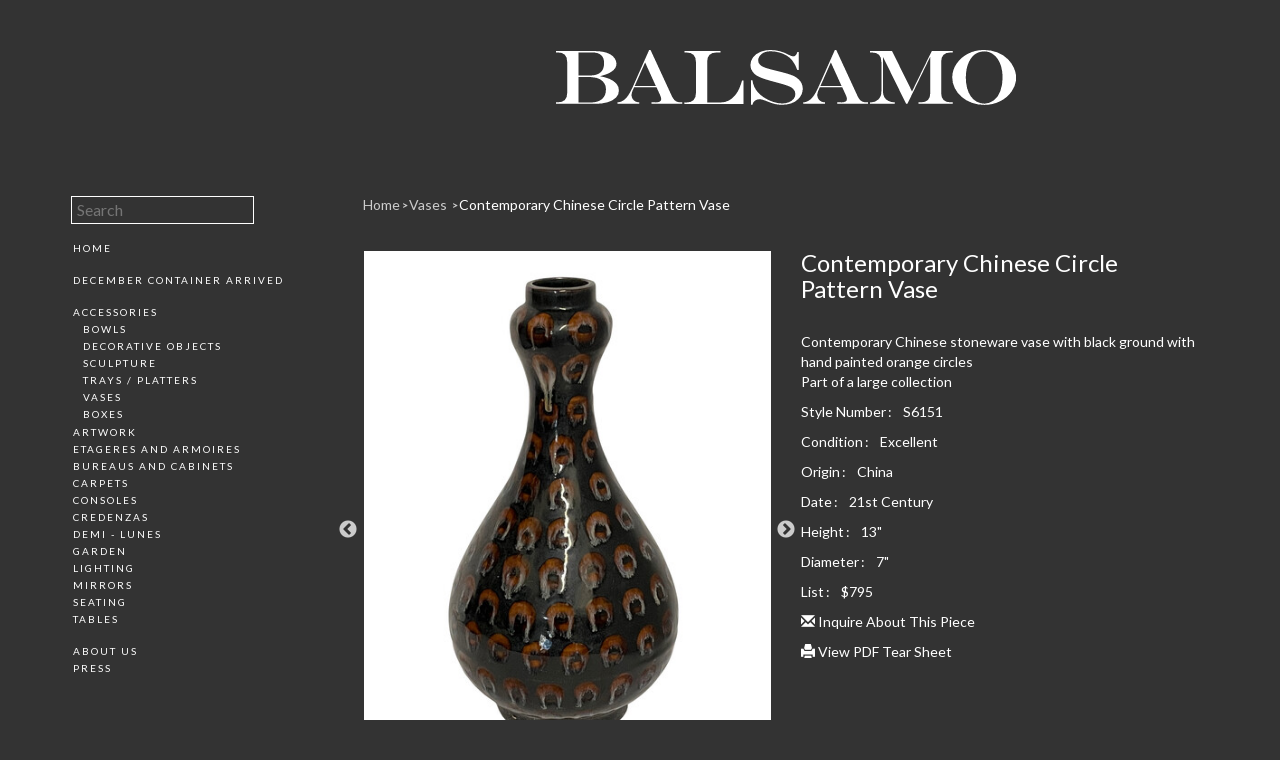

--- FILE ---
content_type: text/html; charset=UTF-8
request_url: https://www.balsamoantiques.com/inventory/accessories/vases/contemporary-chinese-circle-pattern-vase
body_size: 15982
content:
<!DOCTYPE html>
<html lang="en">
<head>
  <meta charset="utf-8">
  <meta http-equiv="X-UA-Compatible" content="IE=edge">
  <meta name="viewport" content="width=device-width, initial-scale=1">
  <meta name="description" content="">
  <meta name="author" content="">
  <link rel="icon" href="/favicon.ico">
  
  <title>Balsamo Antiques | Contemporary Chinese Circle Pattern Vase</title>
  
  <!-- Bootstrap core CSS -->
  <link rel="stylesheet" href="https://maxcdn.bootstrapcdn.com/bootstrap/3.3.6/css/bootstrap.min.css" integrity="sha384-1q8mTJOASx8j1Au+a5WDVnPi2lkFfwwEAa8hDDdjZlpLegxhjVME1fgjWPGmkzs7" crossorigin="anonymous" />
  
  <!-- IE10 viewport hack for Surface/desktop Windows 8 bug -->
<!--   <link href="https://maxcdn.bootstrapcdn.com/js/ie10-viewport-bug-workaround.js" rel="stylesheet"> -->
  
  <!-- Slick -->
  <link href="https://cdnjs.cloudflare.com/ajax/libs/slick-carousel/1.6.0/slick.min.css" rel="stylesheet" />  
  <link href="https://cdnjs.cloudflare.com/ajax/libs/slick-carousel/1.6.0/slick-theme.min.css" rel="stylesheet" />
  
  <!-- Modal images -->
  <link href="/assets/css/ekko-lightbox.min.css" rel="stylesheet" />
  
  <!-- Custom styles for this template -->
  <link href="/assets/css/balsamo-antiques.css?2021-02-16" rel="stylesheet" />
  
  
  <!-- Lato Font -->
  <link href="https://fonts.googleapis.com/css?family=Lato" rel="stylesheet" />
  
  
  <!-- HTML5 shim and Respond.js for IE8 support of HTML5 elements and media queries -->
  <!--[if lt IE 9]>
    <script src="https://oss.maxcdn.com/html5shiv/3.7.2/html5shiv.min.js"></script>
    <script src="https://oss.maxcdn.com/respond/1.4.2/respond.min.js"></script>
  <![endif]-->


  
  <!-- FA -->
  <script src="https://use.fontawesome.com/0f20a2ab5f.js"></script>  
</head>
<body class="page-contemporary-chinese-circle-pattern-vase parent-vases intended-item template-default">
  <div class="wrap">
  	<div class="top-wrap">
			<div class="container">
				<div class="row">
					<header class="col-xs-12 col-sm-9 col-sm-push-3 text-center">
							<a href="/"><img src="/assets/images/balsamo-antiques.svg" alt="Balsamo Antiques" class="hidden-print" /><img src="/assets/images/balsamo-antiques-print.svg" alt="Balsamo Antiques" class="visible-print-block" /></a>
							<button type="button" class="navbar-toggle collapsed" data-toggle="collapse" data-target="#MainMenu" aria-expanded="false" aria-controls="navbar">
								Menu
							</button>
					</header>
				</div>
			</div>
		</div>
<div class="container">
  <div class="row">
    <nav class="col-xs-12 col-sm-3 hidden-print">
      <div id="MainMenu" data-spy="affix" data-offset-top="180" class="collapse navbar-collapse">
  <div class="list-group panel">
  
  <form action="/search" method="get">
  	<input type="search" name="q" value="" placeholder="Search" />
  </form>

						<a class="list-group-item" href="https://www.balsamoantiques.com">Home</a>		
												<a href="https://www.balsamoantiques.com/shipments/december-2025" class="list-group-item " style="margin-top: 15px;">December Container Arrived</a>
											<div class="inventory-nav">
															<a href="#category-accessories" class="list-group-item " data-toggle="collapse" data-parent="#MainMenu">Accessories</a>
						<div class="collapse in" id="category-accessories">
															<a href="https://www.balsamoantiques.com/inventory/accessories/bowls" class="list-group-item <? e($subcategory->isOpen(),'open') ?>">Bowls</a>
															<a href="https://www.balsamoantiques.com/inventory/accessories/decorative-objects" class="list-group-item <? e($subcategory->isOpen(),'open') ?>">Decorative Objects</a>
															<a href="https://www.balsamoantiques.com/inventory/accessories/sculpture" class="list-group-item <? e($subcategory->isOpen(),'open') ?>">Sculpture</a>
															<a href="https://www.balsamoantiques.com/inventory/accessories/trays" class="list-group-item <? e($subcategory->isOpen(),'open') ?>">Trays / Platters</a>
															<a href="https://www.balsamoantiques.com/inventory/accessories/vases" class="list-group-item <? e($subcategory->isOpen(),'open') ?>">Vases</a>
															<a href="https://www.balsamoantiques.com/inventory/accessories/boxes" class="list-group-item <? e($subcategory->isOpen(),'open') ?>">Boxes</a>
													</div>
																				<a href="https://www.balsamoantiques.com/inventory/art/artwork" class="list-group-item <? e($category->isOpen(),'open') ?>">Artwork</a>
																				<a href="https://www.balsamoantiques.com/inventory/etageres/etagers-armoires" class="list-group-item <? e($category->isOpen(),'open') ?>">Etageres and Armoires</a>
																				<a href="#category-case-pieces" class="list-group-item " data-toggle="collapse" data-parent="#MainMenu">Bureaus and Cabinets</a>
						<div class="collapse out" id="category-case-pieces">
															<a href="https://www.balsamoantiques.com/inventory/case-pieces/bureaus-and-cabinets" class="list-group-item <? e($subcategory->isOpen(),'open') ?>">Bureaus</a>
															<a href="https://www.balsamoantiques.com/inventory/case-pieces/cabinets" class="list-group-item <? e($subcategory->isOpen(),'open') ?>">Cabinets</a>
													</div>
																				<a href="https://www.balsamoantiques.com/inventory/carpets/carpets" class="list-group-item <? e($category->isOpen(),'open') ?>">Carpets</a>
																				<a href="https://www.balsamoantiques.com/inventory/consoles/consoles" class="list-group-item <? e($category->isOpen(),'open') ?>">Consoles</a>
																				<a href="https://www.balsamoantiques.com/inventory/credenzas/credenzas" class="list-group-item <? e($category->isOpen(),'open') ?>">Credenzas</a>
																				<a href="https://www.balsamoantiques.com/inventory/demi-lunes/demi-lunes" class="list-group-item <? e($category->isOpen(),'open') ?>">Demi - Lunes</a>
																				<a href="#category-building-garden-elements" class="list-group-item " data-toggle="collapse" data-parent="#MainMenu">Garden</a>
						<div class="collapse out" id="category-building-garden-elements">
															<a href="https://www.balsamoantiques.com/inventory/building-garden-elements/other" class="list-group-item <? e($subcategory->isOpen(),'open') ?>">Other</a>
															<a href="https://www.balsamoantiques.com/inventory/building-garden-elements/statues" class="list-group-item <? e($subcategory->isOpen(),'open') ?>">Statues</a>
															<a href="https://www.balsamoantiques.com/inventory/building-garden-elements/urns" class="list-group-item <? e($subcategory->isOpen(),'open') ?>">Urns / Planters</a>
															<a href="https://www.balsamoantiques.com/inventory/building-garden-elements/benches" class="list-group-item <? e($subcategory->isOpen(),'open') ?>">Benches & Garden Furniture</a>
													</div>
																				<a href="#category-lighting" class="list-group-item " data-toggle="collapse" data-parent="#MainMenu">Lighting</a>
						<div class="collapse out" id="category-lighting">
															<a href="https://www.balsamoantiques.com/inventory/lighting/chandeliers" class="list-group-item <? e($subcategory->isOpen(),'open') ?>">Chandeliers</a>
															<a href="https://www.balsamoantiques.com/inventory/lighting/floor-lamps" class="list-group-item <? e($subcategory->isOpen(),'open') ?>">Floor Lamps</a>
															<a href="https://www.balsamoantiques.com/inventory/lighting/lamps" class="list-group-item <? e($subcategory->isOpen(),'open') ?>">Lamps</a>
															<a href="https://www.balsamoantiques.com/inventory/lighting/pendants" class="list-group-item <? e($subcategory->isOpen(),'open') ?>">Pendants</a>
															<a href="https://www.balsamoantiques.com/inventory/lighting/sconces" class="list-group-item <? e($subcategory->isOpen(),'open') ?>">Sconces</a>
													</div>
																				<a href="https://www.balsamoantiques.com/inventory/mirrors-wall-decorations/mirrors" class="list-group-item <? e($category->isOpen(),'open') ?>">Mirrors</a>
																				<a href="#category-seating" class="list-group-item " data-toggle="collapse" data-parent="#MainMenu">Seating</a>
						<div class="collapse out" id="category-seating">
															<a href="https://www.balsamoantiques.com/inventory/seating/chair" class="list-group-item <? e($subcategory->isOpen(),'open') ?>">Chairs</a>
															<a href="https://www.balsamoantiques.com/inventory/seating/stool" class="list-group-item <? e($subcategory->isOpen(),'open') ?>">Benches & Stools</a>
															<a href="https://www.balsamoantiques.com/inventory/seating/dining" class="list-group-item <? e($subcategory->isOpen(),'open') ?>">Dining</a>
															<a href="https://www.balsamoantiques.com/inventory/seating/settees-and-sofas" class="list-group-item <? e($subcategory->isOpen(),'open') ?>">Settees & Sofas</a>
													</div>
																				<a href="#category-tables" class="list-group-item " data-toggle="collapse" data-parent="#MainMenu">Tables</a>
						<div class="collapse out" id="category-tables">
															<a href="https://www.balsamoantiques.com/inventory/tables/bars-desks" class="list-group-item <? e($subcategory->isOpen(),'open') ?>">Desks & Bars</a>
															<a href="https://www.balsamoantiques.com/inventory/tables/center-hall" class="list-group-item <? e($subcategory->isOpen(),'open') ?>">Center Hall</a>
															<a href="https://www.balsamoantiques.com/inventory/tables/cocktail" class="list-group-item <? e($subcategory->isOpen(),'open') ?>">Cocktail</a>
															<a href="https://www.balsamoantiques.com/inventory/tables/coffee" class="list-group-item <? e($subcategory->isOpen(),'open') ?>">Coffee</a>
															<a href="https://www.balsamoantiques.com/inventory/tables/dining" class="list-group-item <? e($subcategory->isOpen(),'open') ?>">Dining</a>
															<a href="https://www.balsamoantiques.com/inventory/tables/end-side" class="list-group-item <? e($subcategory->isOpen(),'open') ?>">End / Side</a>
													</div>
												</div>
								<a class="list-group-item" href="https://www.balsamoantiques.com/about-us">About Us</a>		
								<a class="list-group-item" href="https://www.balsamoantiques.com/press">Press</a>		
				
	<a class="return-to-top" href="#">return to top</a>
	
	<div class="social">
		<a href="http://www.pinterest.com/balsamoantiques/" target="_blank"><i class="fa fa-pinterest"></i></a>
		<a href="https://www.facebook.com/balsamoantiques" target="_blank"><i class="fa fa-facebook"></i></a>
		<a href="http://instagram.com/balsamoantiques" target="_blank"><i class="fa fa-instagram"></i></a>
		<a href="https://twitter.com/balsamoantiques" target="_blank"><i class="fa fa-twitter"></i></a>
	</div>
</div>    </nav>
    <article class="col-xs-12 col-sm-9">
     <!-- item -->
      
<nav class="breadcrumb" role="navigation">
	<a href="/">Home</a>
      <a href="https://www.balsamoantiques.com/inventory/accessories/vases">
      Vases    </a>
      <a href="https://www.balsamoantiques.com/inventory/accessories/vases/contemporary-chinese-circle-pattern-vase">
      Contemporary Chinese Circle Pattern Vase    </a>
  </nav>
<div class="row item">
  <div class="col-xs-12 col-sm-6 image">
    <div class="image-big">
              <a href="https://www.balsamoantiques.com/thumbs/inventory/accessories/vases/contemporary-chinese-circle-pattern-vase/s6151-900x1200.jpg" data-title="Contemporary Chinese Circle Pattern Vase" data-toggle="lightbox"><img src="https://www.balsamoantiques.com/thumbs/inventory/accessories/vases/contemporary-chinese-circle-pattern-vase/s6151-450x600.jpg" class="img-responsive" alt="" /></a>
              <a href="https://www.balsamoantiques.com/thumbs/inventory/accessories/vases/contemporary-chinese-circle-pattern-vase/s6151a-900x1200.jpg" data-title="Contemporary Chinese Circle Pattern Vase" data-toggle="lightbox"><img src="https://www.balsamoantiques.com/thumbs/inventory/accessories/vases/contemporary-chinese-circle-pattern-vase/s6151a-450x600.jpg" class="img-responsive" alt="" /></a>
          </div>
          <div class="image-small">
                  <a href="#"><img src="https://www.balsamoantiques.com/thumbs/inventory/accessories/vases/contemporary-chinese-circle-pattern-vase/s6151-200x200.jpg" class="img-responsive" alt="" /></a>
                  <a href="#"><img src="https://www.balsamoantiques.com/thumbs/inventory/accessories/vases/contemporary-chinese-circle-pattern-vase/s6151a-200x200.jpg" class="img-responsive" alt="" /></a>
              </div>
      </div>
  <div class="col-xs-12 col-sm-6 description">
    <h1>Contemporary Chinese Circle Pattern&nbsp;Vase</h1>
    <div class="description">
        <p>Contemporary Chinese stoneware vase with black ground with hand painted orange circles<br />
Part of a large collection</p>    </div>
    <div class="details">
    																	<div class="field-reference"><p>Style Number<span style="margin-left: 2px; margin-right: 8px;">:</span> S6151</p></div>
																				<div class="field-condition"><p>Condition<span style="margin-left: 2px; margin-right: 8px;">:</span> Excellent</p></div>
																				<div class="field-origin"><p>Origin<span style="margin-left: 2px; margin-right: 8px;">:</span> China</p></div>
																				<div class="field-date"><p>Date<span style="margin-left: 2px; margin-right: 8px;">:</span> 21st Century</p></div>
																				<div class="field-height"><p>Height<span style="margin-left: 2px; margin-right: 8px;">:</span> 13"</p></div>
																															<div class="field-diameter"><p>Diameter<span style="margin-left: 2px; margin-right: 8px;">:</span> 7"</p></div>
																																										<div class="field-price"><p>List<span style="margin-left: 2px; margin-right: 8px;">:</span> $795</p></div>
										
			<p class="inquire hidden-print">
				<a href="mailto:balsamo@balsamoantiques.com?subject=S6151: Contemporary Chinese Circle Pattern Vase"><i class="glyphicon glyphicon-envelope"></i> Inquire About This Piece</a>
			</p>
			<p class="inquire hidden-print">
				<a href="?tearsheet"><i class="glyphicon glyphicon-print"></i> View PDF Tear Sheet</a>
			</p>
    </div>
  </div>
</div>    </article>    
  </div>
</div>

</div><!--.wrap-->
<footer class="container">
	<div class="row footer-separator">
		<div class="hidden-xs"></div>
		<div class="col-sm-9 col-sm-push-3"><hr /></div>
	</div>
	<div class="row footer-address">
		<div class="hidden-print hidden-xs col-sm-3"></div>
		<div class="col-xs-12 col-sm-5">
			<div>Interior Design Building</div>
			<div>306 East 61st</div>
			<div>7th Floor</div>
			<div>New York, NY 10065</div>
		</div>

		<div class="col-xs-12 col-sm-4">
			<div><a href="mailto:balsamo@balsamoantiques.com">balsamo@balsamoantiques.com</a></div>
			<div>Phone: 212-759-0063</div>
			<div>Fax: 646-688-5593</div>
		</div>
	</div>
</footer>
<script src="https://ajax.googleapis.com/ajax/libs/jquery/1.11.3/jquery.min.js"></script>
<script src="https://maxcdn.bootstrapcdn.com/bootstrap/3.3.6/js/bootstrap.min.js" integrity="sha384-0mSbJDEHialfmuBBQP6A4Qrprq5OVfW37PRR3j5ELqxss1yVqOtnepnHVP9aJ7xS" crossorigin="anonymous"></script>
<script src="https://cdnjs.cloudflare.com/ajax/libs/slick-carousel/1.6.0/slick.min.js"></script>
<script src="https://unpkg.com/masonry-layout@4.1/dist/masonry.pkgd.min.js"></script>
<script src="/assets/js/ekko-lightbox.min.js"></script>
<script src="/assets/js/balsamo-antiques.js"></script>
<script>
  (function(i,s,o,g,r,a,m){i['GoogleAnalyticsObject']=r;i[r]=i[r]||function(){
  (i[r].q=i[r].q||[]).push(arguments)},i[r].l=1*new Date();a=s.createElement(o),
  m=s.getElementsByTagName(o)[0];a.async=1;a.src=g;m.parentNode.insertBefore(a,m)
  })(window,document,'script','https://www.google-analytics.com/analytics.js','ga');

  ga('create', 'UA-86506901-1', 'auto');
  ga('send', 'pageview');

</script>
</body>
</html>

--- FILE ---
content_type: text/css
request_url: https://www.balsamoantiques.com/assets/css/balsamo-antiques.css?2021-02-16
body_size: 5080
content:
body,html {
	min-height: 100%;
}
body {
	background-color: #333;
	font-family: Lato;	color: white;
}
body.page-home header img {
	position: relative;
	animation: logo-intro 1.5s;
	animation-delay: .75s;
	animation-fill-mode: forwards;
	animation-timing-function: ease-in-out;
	top: 320px;
}
.home-slides {
	opacity: 0;
	animation: slideshow-intro 3s;
	animation-delay: 2.5s;
	animation-fill-mode: forwards;
}
@keyframes slideshow-intro {
	0%		{ opacity: 0; }
	100%	{ opacity: 1; }
}
@keyframes logo-intro {
	0%	{ top: 320px; }
	100% 	{ top: 0; }
}
header button {
	border: 1px solid white !important;
	padding: 3px 6px !important;
	border-radius: 0 !important;
	margin-top: 33px !important;
	text-transform: uppercase;
	font-size: 11px;
}
#MainMenu {
	font-family: Lato;
	text-transform: uppercase;
	letter-spacing: 2px;
	font-size: 10px;
	padding-left: 0;
}
#MainMenu.affix {
	position: relative;
}
table {
	margin-bottom: 15px;
}
table td {
	padding: 1px 10px 1px 0;
	font-size: 90%;
}

#MainMenu a.just-arrived,
#MainMenu a.recent {
	margin-top: 15px;
}
#MainMenu a.just-arrived::before {
	content: "New Shipment Arrived ";
}
#MainMenu a.recent::before {
	content: "Coming Soon ";
}

#MainMenu a.return-to-top {
	display: block;
	margin: 20px 0 20px 5px;
	text-transform: lowercase;
	letter-spacing: 1px;
	opacity: 0;
	transition: opacity .3s linear;
}
#MainMenu.affix a.return-to-top {
	opacity: 1;
}
#MainMenu div.social a {
	color: black;
	font-size: 20px;
	margin: -30px 15px 15px 15px;
	display: inline-block;
}
form input {
	background-color: transparent;
	border-width: 1px;
	border-color: white;
	border-style: solid;
	font-size: 16px;
	padding: 2px 5px;
	margin-bottom: 15px;
}
form input:focus {
	outline: none;
}
.top-wrap img {
	padding: 40px 20px;
}
header img {
  margin: -10px 0 -20px 0;
  width: 300px;
}
.breadcrumb {
	background-color: transparent;
	padding: 20px 0 0 0;
}
.breadcrumb a {
	color: #ccc;
}
.breadcrumb a:not(:last-child):after {
	display: inline-block;
	content: " >";
	font-size: 10px;
	font-weight: bold;
	position: relative;
	top: -1px;
	left: 2px;
}
.breadcrumb a:last-child {
	color: white;
}
div.items>div img {
  margin: 15px 0;
}
div.item>div.image img {
  margin-bottom: 15px; 
}
div.item {
	margin-top: 15px;
}
div.item {
  padding-top: 15px
}
div.item h1 {
  font-weight: normal;
  margin: 0 0 30px 0;
  font-size: 24px;
}
div.item .inquire a {
	color: white;
}
.image-big.slick-slider .slick-slide {
  padding: 1px;
}
.image-small.slick-slider .slick-slide {
  padding: 4px;

}
.image-small.slick-slider .slick-slide img {
  border: 1px solid #ccc;  
}
.slick-slide:focus {
  outline: none;
}
footer a {
	color: white;
}
footer a:hover {
	color: white;
	text-decoration: underline;
}

/* Custom, iPhone Retina */
@media only screen and (min-width : 320px) {
}

/* Extra Small Devices, Phones */ 
@media only screen and (min-width : 480px) {

}

/* Small Devices, Tablets */
@media only screen and (min-width : 768px) {
		.home-slides {
			padding: 0 50px;
		}
		header img {
			width: 500px;
			margin: 10px 0 30px 0;			
		}
		div#MainMenu {
			margin-top: 20px;
/* 			font-size: 18px; */
		}
		#MainMenu.affix {
			margin-top: -160px;
			max-width: 262px;
		}		
		div#MainMenu .panel,
		div#MainMenu .list-group-item {
			background-color: transparent;
			color: white;
		}
		#MainMenu .list-group a {
			padding-left: 2px;
		}
		#MainMenu .list-group > div > div {
			padding-left: 10px;
		}		
		#MainMenu div.social a {
			color: white;
			font-size: 15px;
			margin: 0 10px 0 5px;
		}
		.inventory-nav {
			margin: 15px 0;
		}
    .list-group {
      box-shadow: none;
      color: #fff;
    }
    .list-group a {
      color: inherit;
    }
    .list-group-item {
      border: none;
      padding: 2px 5px;
      transition: opacity .2s linear;
    }
    .list-group-item.open {
      color: #000;
    }
    .list-group-item.open:after {
      display: inline-block;
      content: " >";
      font-size: 10px;
      font-weight: bold;
      position: relative;
      top: -1px;
      left: 2px;
    }
    .collapse .list-group-item,
    .collapsing .list-group-item {
      padding-left: 10px;
    }
    .collapsing .list-group-item {
      opacity: 0;
    }
    footer .col-sm-4 {
    	text-align: right;
    }
}

body.page-about-us article {
	font-size: 16px;
	line-height: 28px;
}

footer .footer-address {
	padding-top: 15px;
}

/* Medium Devices, Desktops */
@media only screen and (min-width : 992px) {
	body.page-about-us article {
		padding: 0 150px;
	}
	nav a.list-group-item[href="http://www.balsamoantiques.com"] {
		margin-bottom: 15px;
	}
}

/* Large Devices, Wide Screens */
@media only screen and (min-width : 1200px) {
}
@media print {
  a[href]:after {
    content: "";
  }
  article {
  	left: 15%;
  	position: relative;
  }
  .breadcrumb {
  	display: none;
  }
  .footer-address {
  	width: 100%;
  }
  body.intended-item .footer-address {
  	position: fixed;
  	top: 12in;
  	left: 2in;
  }
  .slick-slider button {
  	display: none !important;
  }
  
	footer .col-sm-4 {
    	text-align: right;
  }  
}

--- FILE ---
content_type: text/plain
request_url: https://www.google-analytics.com/j/collect?v=1&_v=j102&a=910202171&t=pageview&_s=1&dl=https%3A%2F%2Fwww.balsamoantiques.com%2Finventory%2Faccessories%2Fvases%2Fcontemporary-chinese-circle-pattern-vase&ul=en-us%40posix&dt=Balsamo%20Antiques%20%7C%20Contemporary%20Chinese%20Circle%20Pattern%20Vase&sr=1280x720&vp=1280x720&_u=IEBAAEABAAAAACAAI~&jid=1814900088&gjid=1973541471&cid=1167512441.1769749630&tid=UA-86506901-1&_gid=1849528529.1769749630&_r=1&_slc=1&z=2108035248
body_size: -452
content:
2,cG-ZRHJG40KZ3

--- FILE ---
content_type: image/svg+xml
request_url: https://www.balsamoantiques.com/assets/images/balsamo-antiques-print.svg
body_size: 4897
content:
<?xml version="1.0" encoding="utf-8"?>
<!-- Generator: Adobe Illustrator 20.1.0, SVG Export Plug-In . SVG Version: 6.00 Build 0)  -->
<!--<svg version="1.1" id="Layer_1" xmlns="http://www.w3.org/2000/svg" xmlns:xlink="http://www.w3.org/1999/xlink" x="0px" y="0px"
	 viewBox="0 0 405.9 48.7" style="enable-background:new 0 0 405.9 48.7;" xml:space="preserve">-->
<svg xmlns="http://www.w3.org/2000/svg" viewBox="0 0 405.9 48.7" fill="#000000">	 
<title>balsamo</title>
<path d="M0,0.9h34.3c2.6,0,5.2,0.3,7.7,0.8c2,0.4,4,1.1,5.8,2.1c1.6,0.9,3,2.2,4.1,3.7c0.9,1.4,1.4,3,1.4,4.7c0,2.7-1.5,5.1-4.5,7.1
	c-1.2,0.8-2.5,1.5-3.9,2c-1.4,0.5-3.3,1.1-5.9,1.8v0.1c2.7,0.5,5.4,1.2,7.9,2.2c5.7,2.5,8.5,5.9,8.5,10.3c0,2.4-0.9,4.6-2.5,6.3
	c-2,2-4.6,3.4-7.3,4.2c-3.6,1-7.4,1.5-11.2,1.5H0v-1.3h1.4c2.9,0,5-0.7,6.4-2.1s2.1-3.5,2.1-6.4V10.7c0-2.9-0.7-5.1-2.1-6.5
	S4.3,2.1,1.4,2.1H0V0.9z M19.8,2.1v20.5h10.1c8.3,0,12.5-3.6,12.5-10.9c0-3.3-0.9-5.7-2.7-7.2c-1.8-1.6-4.5-2.4-8.2-2.4H19.8z
	 M19.8,23.9v22.6h10.5c4.4,0,7.9-1,10.2-3c2.4-2,3.5-4.8,3.5-8.4c0.1-2.8-0.9-5.5-2.9-7.4c-1.5-1.5-3.3-2.5-5.3-3
	c-3-0.7-6.1-0.9-9.2-0.8L19.8,23.9L19.8,23.9z"/>
<path d="M82.2,0h1.2l18.8,40.9c0.5,1.1,1.2,2.2,2,3.2c0.7,0.8,1.6,1.4,2.5,1.8c1.1,0.4,2.2,0.6,3.3,0.5h1.2v1.3H84.2v-1.3h3.6
	c1.3,0.1,2.7-0.2,3.9-0.7c0.8-0.5,1.3-1.3,1.2-2.2c0-0.8-0.2-1.6-0.5-2.3c-0.3-0.9-1-2.5-2.1-4.9c-0.1-0.1-0.2-0.4-0.3-0.7
	c-0.1-0.3-0.3-0.6-0.4-0.9l-0.8-1.7H68.9l-1.5,3.5c-0.5,1.1-0.7,2.3-0.7,3.6c0,1.1,0.3,2.1,0.8,3c0.5,1,1.3,1.7,2.2,2.3
	c0.5,0.3,1,0.6,1.6,0.7c0.7,0.1,1.4,0.2,2.1,0.2v1.3H54.3v-1.3c1.1-0.1,2.2-0.3,3.3-0.7c1-0.4,1.9-1,2.7-1.7
	c2.4-1.8,4.7-5.3,6.9-10.3L82.2,0z M78.6,11l-9.2,20.8h18.6L78.6,11z"/>
<path d="M113.3,0.9h31.9v1.2h-3.4c-2.9,0-5,0.7-6.4,2.1s-2.1,3.5-2.1,6.4v35.8h12.1c2.4,0,4.7-0.5,6.8-1.6c2.1-1.1,4-2.6,5.5-4.4
	c0.9-1.1,1.7-2.3,2.5-3.5c0.8-1.3,1.5-2.8,2-4.2c0.7-1.7,1.3-3.6,1.9-5.7h1.2v20.7h-52.1l-0.1-1.2h1.8c5.7,0,8.5-2.9,8.5-8.6V10.7
	c0-5.7-2.8-8.5-8.5-8.5h-1.7V0.9z"/>
<path d="M213,1.8h1.2v16H213c-1.1-3.2-2.7-6.3-4.8-9c-1.4-1.6-3-2.9-4.9-4c-2.1-1.2-4.3-2.1-6.6-2.7c-2.4-0.7-4.9-1-7.4-1
	c-1.7,0-3.4,0.2-5,0.8c-1.4,0.5-2.6,1.3-3.7,2.3c-0.7,0.7-1.3,1.5-1.7,2.4c-0.4,0.8-0.6,1.7-0.6,2.6c0,1.5,0.7,3,1.8,4.1
	c0.7,0.7,1.5,1.2,2.4,1.6c1.3,0.6,2.6,1.1,4,1.5c1.6,0.5,3.9,1.1,6.9,1.8c0.5,0.2,1.1,0.3,1.6,0.4l1.6,0.4l2.6,0.7
	c3.3,0.8,6.5,1.8,9.7,3c1.9,0.8,3.7,2,5.2,3.5c1.1,1,2,2.3,2.6,3.7c0.6,1.4,0.9,3,0.9,4.6c0,1.7-0.3,3.3-1,4.8
	c-0.7,1.6-1.7,3.1-2.9,4.3c-1.7,1.7-3.8,3-6.1,3.8c-2.7,0.9-5.5,1.3-8.3,1.3c-2.1,0-4.1-0.2-6.1-0.7c-2.4-0.6-4.7-1.4-7-2.4
	c-1.3-0.6-2.7-1-4.1-1.5c-0.9-0.2-1.8-0.4-2.6-0.4c-1.4,0-2.8,0.4-4,1.3c-1.1,0.9-1.9,2.2-2.2,3.6h-1.2V26.9h1.2
	c0.5,3.9,2.1,7.5,4.6,10.4c1.8,2,3.8,3.7,6.1,5.1c2.4,1.6,5,2.8,7.8,3.7c2.5,0.8,5.1,1.3,7.7,1.3c2,0,4.1-0.3,5.9-1.1
	c1.6-0.6,3.1-1.6,4.2-3c1-1.2,1.5-2.8,1.5-4.3c0-1.7-0.7-3.4-2-4.6c-0.7-0.7-1.5-1.2-2.4-1.7c-1.2-0.6-2.5-1.1-3.9-1.6
	c-1.6-0.5-3.7-1.2-6.5-1.9l-3.4-0.9c-5.2-1.4-8.8-2.5-10.9-3.3c-1.9-0.6-3.6-1.5-5.3-2.5c-1.3-0.8-2.4-1.9-3.3-3.1
	c-1.3-1.7-2.1-3.8-2.1-5.9c0-2.5,0.8-5,2.3-7c1.7-2.2,3.9-3.8,6.5-4.8c2.9-1.2,6-1.7,9.2-1.7c5.5,0.1,11,1.6,15.9,4.2
	c1.2,0.7,2.5,1.2,3.9,1.4C211,5.7,212.3,4.4,213,1.8z"/>
<path d="M246.1,0h1.2l18.8,40.9c0.5,1.1,1.2,2.2,2,3.2c0.7,0.8,1.6,1.4,2.5,1.8c1.1,0.4,2.2,0.6,3.3,0.5h1.2v1.3h-27.2v-1.3h3.6
	c1.3,0.1,2.7-0.2,3.9-0.7c0.8-0.5,1.3-1.3,1.2-2.2c0-0.8-0.2-1.6-0.5-2.3c-0.3-0.9-1-2.5-2.1-4.9c-0.1-0.1-0.2-0.4-0.3-0.7
	s-0.3-0.6-0.4-0.9l-0.8-1.7h-19.8l-1.5,3.5c-0.5,1.1-0.7,2.3-0.7,3.6c0,1.1,0.3,2.1,0.9,3c0.5,1,1.3,1.7,2.2,2.3
	c0.5,0.3,1,0.6,1.6,0.7c0.7,0.1,1.4,0.2,2.1,0.2v1.3h-19.1v-1.3c1.1-0.1,2.2-0.3,3.3-0.7c1-0.4,1.9-1,2.7-1.7
	c2.4-1.8,4.7-5.3,6.9-10.3L246.1,0z M242.6,11l-9.2,20.9H252L242.6,11z"/>
<path d="M277,0.9h19.6l17.6,35.8l17.5-35.8h18.5v1.2h-1.7c-2.9,0-5,0.7-6.4,2.1c-1.4,1.4-2.1,3.5-2.1,6.4v27.2c0,2.9,0.7,5,2.1,6.4
	c1.4,1.4,3.5,2.1,6.4,2.1h1.7v1.3h-30.2v-1.3h2c2.9,0,5-0.7,6.4-2.1c1.4-1.4,2.1-3.5,2.1-6.4V6.1h-0.1l-20.1,41.6H309L288.6,6.2
	h-0.1v30.2c-0.1,1.9,0.4,3.7,1.2,5.3c0.8,1.5,2,2.6,3.5,3.4c1.8,0.8,3.7,1.3,5.7,1.3v1.3h-22v-1.3h0.5c2.6,0.1,5.2-0.8,7.1-2.7
	c1.8-1.9,2.7-4.5,2.6-7.2V10.7c0-2.9-0.7-5-2.1-6.4s-3.5-2.1-6.4-2.1H277V0.9z"/>
<path d="M377.4,0c4.1,0,8.2,0.7,12,2.1c3.5,1.3,6.8,3.4,9.5,6.1c2.2,2.2,4,4.8,5.2,7.6c3,6.8,2.3,14.6-1.9,20.8
	c-2.6,3.8-6.1,6.8-10.1,8.8c-4.4,2.2-9.2,3.3-14,3.3c-3.7,0-7.5-0.6-11-1.8c-3.3-1.2-6.3-2.9-9-5.2c-2.6-2.2-4.6-4.8-6.1-7.9
	c-1.4-2.9-2.2-6.1-2.2-9.4c0-4.3,1.3-8.6,3.8-12.1c2.6-3.8,6-6.9,10.1-8.9C367.9,1.1,372.6,0,377.4,0z M378.3,1.2
	c-2,0-3.9,0.3-5.8,1.1c-1.7,0.7-3.3,1.7-4.5,3c-1.4,1.5-2.5,3.2-3.4,5c-1,2.1-1.7,4.2-2.1,6.5c-0.5,2.5-0.7,5.1-0.7,7.7
	c0,3.2,0.3,6.3,1.1,9.4c0.7,2.6,1.8,5.1,3.3,7.3c1.3,1.9,3.1,3.5,5.1,4.7c4.9,2.5,10.8,2.1,15.3-1.2c2.6-2.1,4.6-4.9,5.6-8.1
	c1.4-4,2.1-8.2,2-12.5c0-3-0.4-5.9-1.1-8.8c-0.6-2.5-1.7-4.9-3.1-7.1c-1.3-1.9-2.9-3.6-4.9-4.8c-1-0.7-2.1-1.2-3.2-1.5
	C380.7,1.4,379.5,1.2,378.3,1.2L378.3,1.2z"/>
</svg>


--- FILE ---
content_type: image/svg+xml
request_url: https://www.balsamoantiques.com/assets/images/balsamo-antiques.svg
body_size: 4667
content:
<svg xmlns="http://www.w3.org/2000/svg" viewBox="0 0 405.94 48.65"><defs><style>.a{fill:#fff;}</style></defs><title>balsamo</title><path class="a" d="M0,0.94H34.31A37.14,37.14,0,0,1,42,1.73a18.51,18.51,0,0,1,5.83,2.09A12.06,12.06,0,0,1,51.9,7.55a8.42,8.42,0,0,1,1.44,4.71q0,4.09-4.52,7.07a20,20,0,0,1-3.89,2q-2.08.8-5.86,1.84v0.13A41.72,41.72,0,0,1,47,25.5q8.51,3.75,8.51,10.32A8.87,8.87,0,0,1,53,42.13a16.56,16.56,0,0,1-7.32,4.15,38.5,38.5,0,0,1-11.22,1.46H0V46.43H1.37q4.32,0,6.42-2.09t2.09-6.42V10.69q0-4.35-2.09-6.47T1.37,2.11H0V0.94ZM19.77,2.11v20.5H29.92q12.5,0,12.5-10.89,0-4.89-2.66-7.25T31.53,2.11H19.77Zm0,21.81V46.57H30.29q6.67,0,10.22-3t3.55-8.43a9.75,9.75,0,0,0-2.88-7.4,11.6,11.6,0,0,0-5.33-3,38.22,38.22,0,0,0-9.21-.84H19.77Z"/><path class="a" d="M82.19,0h1.24l18.83,40.94a12.86,12.86,0,0,0,2,3.15,6.71,6.71,0,0,0,2.53,1.79,9,9,0,0,0,3.32.55h1.24v1.31H84.2V46.43h3.55a7.92,7.92,0,0,0,3.87-.72,2.41,2.41,0,0,0,1.22-2.23,6.92,6.92,0,0,0-.49-2.28q-0.49-1.34-2.13-4.86-0.1-.2-0.3-0.67t-0.44-.9l-0.77-1.71H68.89l-1.51,3.48a9.28,9.28,0,0,0-.74,3.58,6.12,6.12,0,0,0,.85,3,5.83,5.83,0,0,0,2.23,2.28,6.35,6.35,0,0,0,1.62.72,11,11,0,0,0,2.06.25v1.31H54.35V46.43a12.64,12.64,0,0,0,3.3-.74A12.11,12.11,0,0,0,60.38,44q3.55-2.75,6.94-10.35ZM78.64,11L69.46,31.83H88.05Z"/><path class="a" d="M113.3,0.94h31.93V2.18h-3.38q-4.32,0-6.4,2.08t-2.08,6.43V46.5H145.5a14.93,14.93,0,0,0,6.77-1.59,16.89,16.89,0,0,0,5.53-4.44A36.38,36.38,0,0,0,160.27,37a26.68,26.68,0,0,0,2-4.22q1-2.48,1.91-5.7h1.24v20.7H113.3l-0.07-1.24H115q8.51,0,8.51-8.58V10.69q0-8.51-8.51-8.51H113.3V0.94Z"/><path class="a" d="M213,1.84h1.17v16H213a30.83,30.83,0,0,0-4.79-9,19,19,0,0,0-4.87-4,26.7,26.7,0,0,0-6.57-2.71,27.92,27.92,0,0,0-7.35-1,14.82,14.82,0,0,0-5,.77,9.7,9.7,0,0,0-3.69,2.28,8.61,8.61,0,0,0-1.71,2.41,6,6,0,0,0-.64,2.58,5.39,5.39,0,0,0,1.81,4.05,9.06,9.06,0,0,0,2.4,1.61,26.14,26.14,0,0,0,4,1.51q2.46,0.74,6.88,1.81a14.34,14.34,0,0,0,1.64.44l1.64,0.4,2.61,0.67a73.16,73.16,0,0,1,9.68,3,16.37,16.37,0,0,1,5.19,3.45,11.12,11.12,0,0,1,2.6,3.69,11.28,11.28,0,0,1,.92,4.56,12.25,12.25,0,0,1-1,4.84,13,13,0,0,1-2.95,4.27,15.56,15.56,0,0,1-6.11,3.82,25,25,0,0,1-8.29,1.27,27.45,27.45,0,0,1-6.11-.65,43.42,43.42,0,0,1-7-2.4,41.84,41.84,0,0,0-4.09-1.46,10.07,10.07,0,0,0-2.65-.39,6.49,6.49,0,0,0-4,1.26,6,6,0,0,0-2.19,3.57h-1.17V26.87h1.17A19.65,19.65,0,0,0,178,37.32a27.57,27.57,0,0,0,6.08,5.11,33.45,33.45,0,0,0,7.76,3.67,25.12,25.12,0,0,0,7.71,1.31,16,16,0,0,0,5.95-1.07,9.84,9.84,0,0,0,4.21-3A6.79,6.79,0,0,0,211.24,39a6.35,6.35,0,0,0-2-4.59,10.31,10.31,0,0,0-2.43-1.68,28.8,28.8,0,0,0-3.85-1.57q-2.36-.8-6.48-1.91l-3.35-.9q-7.84-2.11-10.85-3.28a27.54,27.54,0,0,1-5.31-2.48,12.55,12.55,0,0,1-3.33-3.15,9.41,9.41,0,0,1-2.08-5.9,11.39,11.39,0,0,1,2.31-7,15.15,15.15,0,0,1,6.47-4.84A23.6,23.6,0,0,1,189.5,0a34.4,34.4,0,0,1,15.85,4.25,11.39,11.39,0,0,0,3.92,1.44Q211.88,5.7,213,1.84Z"/><path class="a" d="M246.1,0h1.24l18.83,40.94a12.86,12.86,0,0,0,2,3.15,6.71,6.71,0,0,0,2.53,1.79,9,9,0,0,0,3.32.55h1.24v1.31H248.11V46.43h3.55a7.92,7.92,0,0,0,3.87-.72,2.41,2.41,0,0,0,1.22-2.23,6.92,6.92,0,0,0-.49-2.28q-0.49-1.34-2.13-4.86c-0.07-.13-0.17-0.36-0.3-0.67s-0.28-.61-0.44-0.9l-0.77-1.71H232.8l-1.51,3.48a9.28,9.28,0,0,0-.74,3.58,6.13,6.13,0,0,0,.85,3,5.83,5.83,0,0,0,2.23,2.28,6.34,6.34,0,0,0,1.62.72,11.05,11.05,0,0,0,2.06.25v1.31H218.26V46.43a12.64,12.64,0,0,0,3.3-.74A12.09,12.09,0,0,0,224.29,44q3.55-2.75,6.94-10.35Zm-3.55,11-9.18,20.87H252Z"/><path class="a" d="M277,0.94h19.57l17.62,35.81L331.64,0.94H350.1V2.18h-1.71q-4.32,0-6.42,2.09t-2.09,6.42V37.92q0,4.29,2.11,6.4t6.4,2.11h1.71v1.31H319.85V46.43h2q4.29,0,6.38-2.09t2.09-6.42V6.1H330.2L310.1,47.74H309L288.63,6.23h-0.13V36.42a11,11,0,0,0,1.21,5.34,8.14,8.14,0,0,0,3.55,3.38,13.38,13.38,0,0,0,5.7,1.29v1.31H277V46.43h0.47a9.46,9.46,0,0,0,7.1-2.65,9.83,9.83,0,0,0,2.58-7.17V10.69q0-4.35-2.08-6.43t-6.43-2.08H277V0.94Z"/><path class="a" d="M377.39,0a33.21,33.21,0,0,1,12,2.09,26.85,26.85,0,0,1,9.46,6.11,25.1,25.1,0,0,1,5.23,7.62,21.37,21.37,0,0,1-1.89,20.75,26.22,26.22,0,0,1-10.15,8.81A30.65,30.65,0,0,1,378,48.65a32.29,32.29,0,0,1-11-1.84A28.52,28.52,0,0,1,358,41.59a24.42,24.42,0,0,1-6.11-7.86,21.1,21.1,0,0,1-2.19-9.38,21.32,21.32,0,0,1,3.79-12.13A26.91,26.91,0,0,1,363.59,3.3,29.55,29.55,0,0,1,377.39,0Zm0.87,1.21a15.62,15.62,0,0,0-5.75,1.06,12.37,12.37,0,0,0-4.54,3,20,20,0,0,0-3.43,5,26.5,26.5,0,0,0-2.14,6.47,38.82,38.82,0,0,0-.72,7.69,36.16,36.16,0,0,0,1.14,9.4,23.06,23.06,0,0,0,3.28,7.3,14.85,14.85,0,0,0,5.13,4.67,14.53,14.53,0,0,0,15.26-1.22,17.72,17.72,0,0,0,5.63-8.09,35.8,35.8,0,0,0,2-12.5A34.49,34.49,0,0,0,393,15.21a23.65,23.65,0,0,0-3.08-7.12,16,16,0,0,0-4.86-4.81,12.5,12.5,0,0,0-3.25-1.51A12,12,0,0,0,378.27,1.21Z"/></svg>